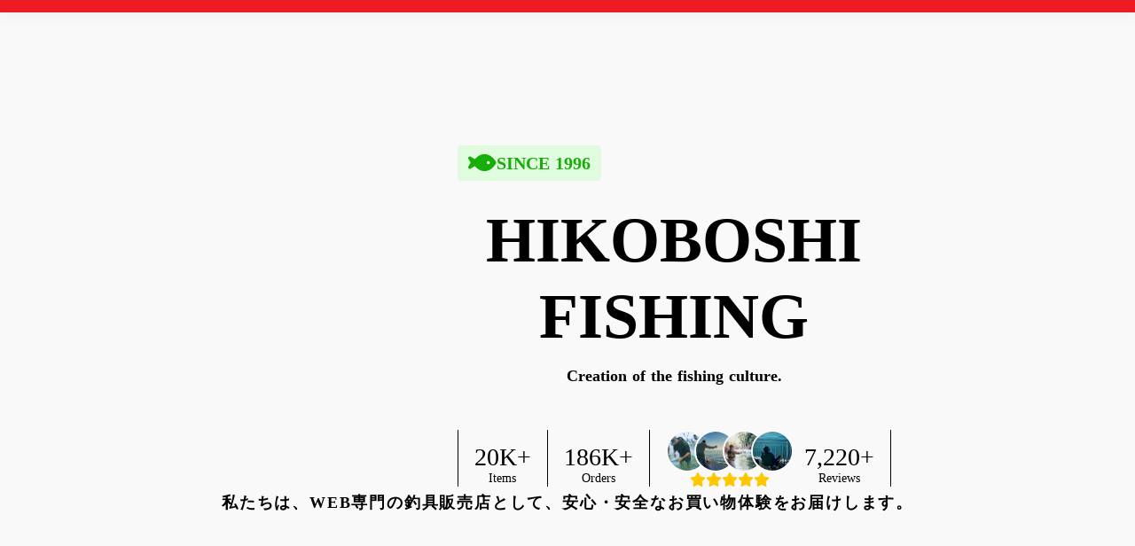

--- FILE ---
content_type: text/plain; charset=utf-8
request_url: https://analytics.studiodesignapp.com/event
body_size: -238
content:
Message published: 17919635709280518